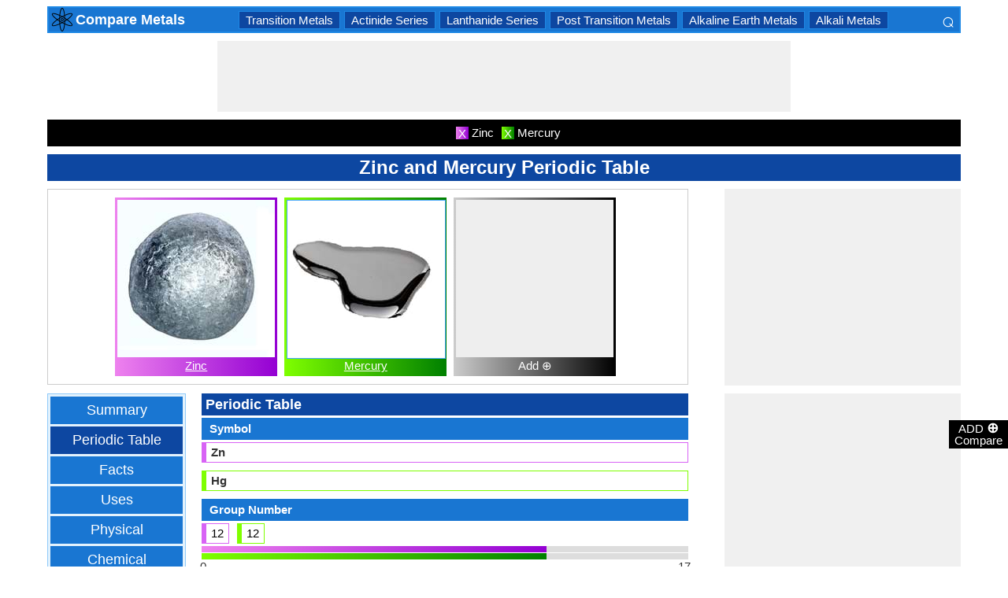

--- FILE ---
content_type: text/html; charset=utf-8
request_url: https://metals.comparenature.com/en/zinc-and-mercury-periodic-table/comparison-21-8-4
body_size: 22156
content:


<!DOCTYPE html>
<html id="HTMLSiteMaster" lang="en" xmlns="http://www.w3.org/1999/xhtml" itemscope="" itemtype="http://schema.org/WebPage" prefix="og: http://ogp.me/ns#">
<head id="Head1"><meta property="og:type" content="website" /><meta property="og:image:width" content="300" /><meta property="og:image:height" content="300" /><meta name="twitter:card" content="summary" /><meta name="twitter:site" content="@swapsshah" /><title>
	Zinc and Mercury Periodic Table
</title><meta charset="utf-8" /><meta name="viewport" content="width=device-width, initial-scale=1, maximum-scale=6" />
    
    <style>
        .ContentPage{position:relative;width:100%;max-width:1200px;margin:0 auto;padding:0;background-color:#fff}.container{position:relative;width:100%;max-width:1200px;margin:0 auto;padding:0 20px;box-sizing:border-box}.column,.columns{float:left;box-sizing:border-box}.row{margin-bottom:10px}.container .one.column,.container .one.columns{width:2.5%}.container .two.columns{width:9%}.container .three.columns{width:15.5%}.container .four.columns{width:22%}.container .five.columns{width:25.5%}.container .six.columns{width:35%}.container .seven.columns{width:41.5%}.container .eight.columns{width:48%}.container .nine.columns{width:51.5%}.container .ten.columns{width:61%}.container .eleven.columns{width:67.5%}.container .twelve.columns{width:74%}.container .thirteen.columns{width:80.5%}.container .fourteen.columns{width:87%}.container .fifteen.columns{width:93.5%}.container .sixteen.columns{width:100%}.container .one-third.column{width:300px}.container .two-thirds.column{width:-webkit-calc(100% - 4% - 300px);width:-moz-calc(100% - 4% - 300px);width:calc(100% - 4% - 300px)}.container .offset-by-one{padding-left:6.5%}.container .offset-by-two{padding-left:13%}.container .offset-by-three{padding-left:14.5%}.container .offset-by-four{padding-left:26%}.container .offset-by-five{padding-left:32.5%}.container .offset-by-six{padding-left:39%}.container .offset-by-seven{padding-left:45.5%}.container .offset-by-eight{padding-left:52%}.container .offset-by-nine{padding-left:58.5%}.container .offset-by-ten{padding-left:65%}.container .offset-by-eleven{padding-left:71.5%}.container .offset-by-twelve{padding-left:78%}.container .offset-by-thirteen{padding-left:84.5%}.container .offset-by-fourteen{padding-left:91%}.container .offset-by-fifteen{padding-left:97.5%}.one-third-Adjustable-left.column{float:left;margin-right:10px;width:300px}.one-third-Adjustable.column{width:-webkit-calc(100% - 10px - 10px - 300px - 300px);width:-moz-calc(100% - 10px - 10px - 300px - 300px);width:calc(100% - 10px - 10px - 300px - 300px);margin-left:0}.one-third-Adjustable-right.column{float:left;margin-left:10px;width:300px}@media only screen and (min-width:1200px){.column,.columns{margin-left:4%}.column:first-child,.columns:first-child{margin-left:0}.row{margin-bottom:10px}}@media only screen and (max-width:1200px){.column,.columns{margin-left:4%}.column:first-child,.columns:first-child{margin-left:0}.row{margin-bottom:10px}}@media only screen and (min-width:768px) and (max-width:959px){.column,.columns{margin-left:4%}.column:first-child,.columns:first-child{margin-left:0}.row{margin-bottom:10px}.one-third-Adjustable-left.column{float:none;width:100%;margin-bottom:10px;margin-right:0}.one-third-Adjustable.column{width:-webkit-calc(100% - 10px - 300px);width:-moz-calc(100% - 10px - 300px);width:calc(100% - 10px - 300px);margin-left:0}}@media only screen and (max-width:767px){.column,.columns{margin-left:0}.row{margin-bottom:10px}.container .one.column,.container .one.columns,.container .two.columns,.container .three.columns,.container .four.columns,.container .five.columns,.container .six.columns,.container .seven.columns,.container .eight.columns,.container .nine.columns,.container .ten.columns,.container .eleven.columns,.container .twelve.columns,.container .thirteen.columns,.container .fourteen.columns,.container .fifteen.columns,.container .sixteen.columns,.container .one-third.column,.container .two-thirds.column{width:100%;margin-bottom:7px}.container .offset-by-one,.container .offset-by-two,.container .offset-by-three,.container .offset-by-four,.container .offset-by-five,.container .offset-by-six,.container .offset-by-seven,.container .offset-by-eight,.container .offset-by-nine,.container .offset-by-ten,.container .offset-by-eleven,.container .offset-by-twelve,.container .offset-by-thirteen,.container .offset-by-fourteen,.container .offset-by-fifteen{padding-left:0}.one-third-Adjustable-left.column{float:none;width:100%;margin-bottom:10px;margin-right:0}.one-third-Adjustable.column{width:100%;margin-bottom:10px}.one-third-Adjustable-right.column{float:none;margin-bottom:10px;width:100%;margin-left:0}}@media only screen and (min-width:480px) and (max-width:767px){.column,.columns{margin-left:0}.row{margin-bottom:10px}.container .one.column,.container .one.columns,.container .two.columns,.container .three.columns,.container .four.columns,.container .five.columns,.container .six.columns,.container .seven.columns,.container .eight.columns,.container .nine.columns,.container .ten.columns,.container .eleven.columns,.container .twelve.columns,.container .thirteen.columns,.container .fourteen.columns,.container .fifteen.columns,.container .sixteen.columns,.container .one-third.column,.container .two-thirds.column{width:100%;margin-bottom:10px}}.container:after{content:"\20";display:block;height:0;clear:both;visibility:hidden}@media only screen (min-width:1200px){}
    </style>        

    
    <style>
        body{font-size:15px;line-height:15px;color:#333;font-family:Arial}h1,h2,h3,h4{padding:5px 0;margin:0;color:#fff;line-height:24px;background-color:#0d47a1;text-align:center}h1{font-size:24px}h2{font-size:21px}h3{font-size:18px}h4{font-size:15px}p{text-align:justify;line-height:18px;margin:3px 0;-ms-word-wrap:break-word;word-wrap:break-word}a{color:#0d47a1}a:hover{color:#1976d2}img{padding:0;margin:0}table{border-collapse:collapse}table tr,table td,table th{margin:0;padding:0;border:0}select option{background-color:#fff}.DropDown{width:100%;padding:3px;font-size:15px;line-height:1;height:27px;overflow:hidden;background:#fff;border:1px solid #42a5f5;z-index:100;font-weight:700}textarea,input{border:1px #42a5f5 solid}ul{font-size:15px;text-align:left;padding-left:25px;line-height:15px;margin:5px 0}ul li::before{margin-left:-25px;color:#42a5f5;font-size:25px;vertical-align:middle}.Scrl{list-style:none;white-space:nowrap;overflow-x:auto;overflow-y:hidden;padding:0}.Scrl::-webkit-scrollbar{background-color:#ddd}.Scrl::-webkit-scrollbar-track{border:1px solid #fff}.Scrl::-webkit-scrollbar-thumb{background-color:#64b5f6}.Scrl::-webkit-scrollbar-thumb:hover{background-color:#1976d2;border:1px solid #eee}.Scrl::-webkit-scrollbar{height:6px}.ResAdHH{max-width:728px;max-height:90px}.res-HH{width:728px;height:90px}.ResAdHR{max-width:728px;max-height:90px}.res-bottom{width:728px;height:90px}.ResAdRH,.res-AdRH300x100{width:300px;height:250px}.ResAdHH,.ResAdHR,.ResAdRH{margin:0 auto;text-align:center;background-color:#f0f0f0;clear:both}.ResAdVR600{width:300px;height:600px;margin:0 auto;text-align:center;background-color:#f0f0f0;clear:both;position:relative}.res-VR600{width:300px;height:600px}.header{border:2px solid #1e88e5;overflow:hidden;background-color:#1976d2;justify-content:space-between}.LogoImg{height:30px;width:30px;margin:0 2px}.WN{color:#fff;text-decoration:none;font-size:18px;font-weight:700;display:inline-flex;line-height:30px;white-space:nowrap}.WN:hover{color:#fff}.Flip{transform:scaleX(-1);font-size:27px;margin-right:6px;color:#fff}.SearchDiv{background-color:#1976d2;float:right;padding:3px}.HeaderList{margin-right:10px;margin-left:10px}.footer{border-top:5px solid #8a8181;border-bottom:5px solid #bdbcbc;background:#fff}ul.FooterMenu{margin:0 auto;padding:5px 0;text-align:center;border-top:5px solid #bdbcbc}ul.FooterMenu li{display:inline-table;padding:3px 0}ul.FooterMenu li::before{content:none;margin-left:0;color:#444;font-size:15px}ul.FooterMenu li a{font-size:13px;color:#444;font-weight:700;padding:3px}ul.FooterMenu li a:hover{color:#1976d2}.bgHL{background-color:#ddd}.W100{width:100%}.M3{margin:3px}.MT5{margin-top:5px}.MR5{margin-right:5px}.MR10{margin-right:10px}.MB5{margin-bottom:5px}.MB10{margin-bottom:10px}.PT5{padding-top:5px}.fnt15{font-size:15px!important}.fnt18{font-size:18px!important}.fnt21{font-size:21px!important}.fr{float:right}.fl{float:left}.displayNone{display:none!important}.displayBlock{display:block!important}.InlineBlock{display:inline-block}.InlineDisplay{display:inline}.displayFlexEvenly{display:flex;justify-content:space-evenly}.displayFlex{display:flex;justify-content:center}.displayFlexAlignCenter{display:flex;align-items:center}.txtCenter{text-align:center}.txtCenter input[type="checkbox"]{width:15px;height:15px;vertical-align:middle}.txtLeft{text-align:left}.Pointer{cursor:pointer}.clear{clear:both}.bgW{background-color:#fff}.box{border:1px solid #ccc;text-align:center;padding:10px}.BoldLink{color:#0d47a1;font-weight:700}.Button{border:1px solid #1976d2;background-color:#0d47a1;text-align:center;font-weight:700;color:#fff;padding:0 20px}.Button:hover{background-color:#1976d2}.contentSection,.morelk,.LinkRowleft,.oneProduct10,.FMPProduct10,.FSPProduct10,#baseProduct10{float:left}ul.SuMn{list-style:none;margin:0 auto;padding:0;text-align:center}ul.SuMn li{display:inline-block;float:none;padding:3px 8px;margin:3px 0;border:1px solid #1e88e5;background-color:#1976d2;margin-right:1px}ul.SuMn li::before{content:none;margin-left:0;color:#fff;font-size:15px}ul.SuMn li:hover{background:#1976d2}ul.SuMn li.selectedli{background:#1976d2}ul.SuMn li a{font-size:15px;color:#fff;text-decoration:none}ul.SuMn li span{font-size:15px;color:#fff;text-decoration:none;font-weight:700}ul.SuMn li.PrevNext{background:#1976d2}.TabBG li{background-color:#0d47a1!important}.FMPProduct10,.FSPProduct10,#baseProduct10{width:100%}.imgProduct10{display:none;height:25px;border:1px solid #42a5f5;width:13%;float:right}.oneProduct10{position:absolute;max-height:242px;overflow-y:auto;overflow-x:hidden;max-width:269px;font-size:14px;line-height:1;z-index:100;background:#fff;color:#000;padding-left:5px;margin-top:27px;cursor:pointer}.OvGridParent{display:flex}.OVGrid{width:100%;max-width:100%;margin-left:20px;display:inline-block}.OVGrid h2,.OVGrid h3,.OVGrid h4{background-color:#e3f2fd;line-height:18px;margin:0 0 3px 0;color:#333;text-align:left}.OVGrid h2{padding:5px 5px;background:#0d47a1;color:#fff;font-size:18px}.OVGrid h3{padding:5px 10px;background:#1976d2;color:#fff;font-size:15px}.OVGrid h4{padding:5px 15px}.OVGrid a{float:right;padding-top:7px}.ProductNamesParent{position:sticky;top:0;z-index:500}.ProductNames{background-color:#000;color:#fff;font-size:15px;line-height:24px;width:inherit;margin:0 auto;text-align:center;padding:5px 0}.ContentCenter{display:flex!important;justify-content:center!important;align-items:center!important}.ChartLinksContainer{background-color:#fce4ec;line-height:26px;border:1px solid #e1e1e1;padding:0 6px;color:#880e4f!important}.ImagesContainer{background:linear-gradient(to right,#ee82ee,#9400d3);padding:3px;display:inline-block;margin-right:5px;margin-bottom:5px}.AddButtonImageContainer{background:linear-gradient(to right,#ccc,#000);color:#fff;padding:3px;cursor:pointer;margin-top:5px}.AddImageButton{line-height:20px}.AddImageBigButton{height:150px;width:150px;background-color:#eee}.chartCanvas{width:500px;border:1px solid #dce8ed}.canvasBorder{border:1px solid #ccc}.visualizationContainer{margin:10px 10px 0 10px}.DownloadIcon{width:30px;height:30px;margin-bottom:-10px}.btnDownload{padding:6px;cursor:pointer;text-align:center;margin:0 2%}.btnCollection{margin:20px 10px 15px 10px}.btnPNG{background-color:#d32f2f;border:solid 1px #b71c1c;color:#fff}.btnJPG{background-color:#7b1fa2;border:solid 1px #4a148c;color:#fff}.btnSVG{background-color:#2e7d32;border:1px solid #1b5e20;color:#fff}.currentDownloadSize{font-weight:bold;border:8px solid #ff9800;padding:5px;margin:0 20px 10px 20px!important}.downloadSize{line-height:24px;padding:5px;margin-bottom:7px;cursor:pointer;margin:0 28px 10px 28px}.SmallTip{width:40px;border:2px solid #ff9800}.Sharediv{line-height:40px;background-color:#424242;color:#fff;font-size:15px}.modal{position:fixed;z-index:500;left:0;top:0;width:100%;height:100%;background-color:rgba(0,0,0,.4)}.modalContent{margin:0 auto;padding:6px;position:relative;background-color:#fafafa;width:fit-content;top:25%}.DownloadModelContent{width:275px;background-color:#fff}.aspectRatioContainer{text-align:left;padding:0}.InputContentTitle{font-size:21px;color:#212121;border-bottom:1px solid #ff9800}.aspectRatioLabel{margin-right:5px;font-weight:normal;font-size:18px}.aspectRatioDropdown{font-size:18px;margin-bottom:10px;width:100%!important}.dropDown{padding:5px;border:1px solid #ff9800;background-color:#fff!important}.sidenav{height:100%;width:0;position:fixed;z-index:2147483647!important;top:30px;right:0;background-color:#555;overflow-x:hidden;transition:.5s;padding-top:80px}.sidenav span{padding-left:5px;text-decoration:none;font-size:15px;transition:.3s}.sidenav .closebtn{position:absolute;top:4px;right:1px;font-size:36px;margin-left:50px;text-decoration:none;cursor:pointer;color:#fff}.oneProductSearch{position:absolute;max-height:242px;overflow-y:auto;overflow-x:hidden;width:228px;background:#fff;padding-left:5px;cursor:pointer}.AddtoCompareFixed{position:fixed;bottom:150px;right:0;z-index:300;text-align:center}.fadingTransition{visibility:hidden}.AddtoCompareFixedInner{padding:3px;background-color:#000;color:#fff;cursor:pointer;width:69px;margin:5px 0 0 0}.MoveTopBtn{border:1px solid #1976d2;background-color:#1976d2;width:100%}.GreyBG{background-color:#ddd}.Product1{background:linear-gradient(to right,#ee82ee,#9400d3)}.Product1Dark{background-color:#753783}.Product2{background:linear-gradient(to right,#7fff00,#008000)}.Product2Dark{background-color:#59b201}.Product3{background:linear-gradient(to right,#f00,#8b0000)}.Product3Dark{background-color:#be1bbe}.Product4{background:linear-gradient(to right,#ffa500,#ff4500)}.Product4Dark{background-color:#d36c46}.Product5{background:linear-gradient(to right,#add8e6,#00008b)}.Product5Dark{background-color:#00008b}.Product6{background-color:#2196f3}.Product6Dark{background-color:#1976d2}.BorderProduct1{border-color:#ee82ee}.BorderProduct2{border-color:#7fff00}.BorderProduct3{border-color:#f00}.BorderProduct4{border-color:#ff7f50}.BorderProduct5{border-color:#00008b}.bar{height:6px;margin:0}.ProdNameDate{width:60px;height:40px;white-space:normal;padding-left:3px;cursor:pointer;line-height:20px;font-size:15px}.ProductCircle{width:16px;height:16px;display:inline-block;margin-left:10px;vertical-align:text-bottom}.RemoveCloseX{text-align:center;vertical-align:middle;line-height:17px;cursor:pointer}.SVList{margin-bottom:10px;border:1px solid;line-height:18px}.SpecValueNumber{line-height:18px;color:#000;border:1px solid;font-size:15px;display:inline-block;margin-right:10px;position:relative;margin-bottom:3px}.SpecValueYesNo{font-size:21px;line-height:18px;color:#000;padding-top:2px;font-weight:bolder;border:1px solid;display:inline-block;margin-bottom:10px;margin-right:5px}.SpecValTextB15{margin-top:0;line-height:18px;border:1px solid;margin-bottom:10px}.SpecValueInner{margin-bottom:10px;border:1px solid;font-size:15px;font-weight:bold;margin-top:0;line-height:18px}.fontNormal{font-weight:normal!important}.morelk{text-align:right;font-weight:700;margin-top:5px}.contentSection{padding:5px 0;text-align:center}.contentSection a{vertical-align:top}.contentSection,.morelk,.imgActual{width:100%}.imgHyperlink{font-size:15px;line-height:18px;font-weight:700;margin:-5px 0 5px;background-color:#fff}.imgActual{background-color:#fff;border:1px solid #42a5f5;height:100%}.imgTwoColumn{width:47%}.Width90to45p{width:90px}.FourthLink{display:inline-block}.LinkRowleft{font-size:15px;line-height:24px;vertical-align:top;padding:0 7px}.LinkRowRight{width:45px}.row-default{background-color:#fff}.row-alternate{background-color:#e3f2fd}.txtContent{background:url(/images/Search.png) left center no-repeat;padding-left:25px;background-color:#fff;font-weight:700}.setHover:hover{font-weight:700}.searchImage{height:30px;width:30px;border:1px solid #42a5f5}.outerSearchDiv{height:32px;margin:1px 0}.info{margin:-20px 8px 0 8px;text-align:left;max-width:65%;display:inline-block;vertical-align:middle;max-height:28px;overflow:hidden}.seacrchBackround{background-color:#bbdefb}.BorderProduct1{border-color:#ee82ee}.ProdNamePanel{white-space:normal;padding-left:10px;cursor:pointer;font-size:16px;font-weight:bold}.ProductImage{padding:3px;display:inline-block;margin-right:5px}.PIImage{width:200px;height:200px;background-color:#eee}.PIOverviewImage{height:200px;background-color:#eee}.PIOverviewImage img{height:200px;width:200px}.PIName{padding:3px 0}.PIName a{color:#fff}.MenuItems{position:sticky;top:0;z-index:200;height:100%;padding-bottom:10px}.MenuItemsTop{top:35px!important}.MenuContainer{background-color:#e3f2fd;overflow:hidden;border:1px solid #90caf9;width:174px}.Menu{margin:0 auto;text-align:center}.Menu li{padding:5px 10px;margin:3px 3px;background:#1976d2}.Menu li:hover{background-color:#0d47a1}.Menu li a{font-size:18px;color:#fff;text-decoration:none;display:inline-block;padding:5px 10px}.Menu .SelectedMenu{background-color:#0d47a1}.H29F{height:29px}.allSb{border:1px solid #42a5f5;color:#42a5f5;font-size:22px;text-align:center;line-height:28px;cursor:pointer}.plCssOv{height:134px!important}.plCssCm{height:142px!important}.Ltx1{float:left;width:92%}.Mtx1{font-size:13px;margin:0 7px 0 5px;float:right;width:6%}.opso{width:105px;display:inline-block;margin:0 5px;border:1px solid #42a5f5;text-decoration:none;cursor:pointer;white-space:normal}.opso img{width:100px;height:100px}.oils{color:#fff;height:32px;word-wrap:break-word;background-color:#1976d2;font-weight:700;white-space:normal}.CPS{width:245px;display:inline-block;text-decoration:none;margin:0 5px}.isc{border:1px solid #42a5f5;width:45%;height:45%}.OPS{width:110px;display:inline-block;border:1px solid #42a5f5;cursor:pointer;white-space:normal;text-decoration:none;margin:0 5px}.Protrait{display:none}.OuterProgressBar{height:8px;background-color:#ddd;position:relative;width:100%;margin-bottom:1px}.InnerProgressBar{height:100%}.InnerProgressBarRange{height:100%;display:flex}.InnerMostProgressBarRange{height:100%;display:inline-block}.ProgressMarkers{width:100%;position:relative;margin-bottom:14px;margin-top:16px;background:url('/images/BarImage.png') no-repeat;background-size:100% 100%;height:10px;cursor:pointer}.ThumbPointer{position:absolute;transform:translate(-35%,25%);cursor:pointer;font-size:18px}.MinR{margin-left:-2px;float:left}.MaxR{margin-right:-3px;float:right}.BarProduct1{border-color:#d863f5;border-left:6px solid #d863f5;padding:3px 6px}.BarProduct2{border-color:#7fff00;border-left:6px solid #7fff00;padding:3px 6px}.BarProduct3{border-color:#f00;border-left:6px solid #f00;padding:3px 6px}.BarProduct4{border-color:#ff7f50;border-left:6px solid #ff7f50;padding:3px 6px}.BarProduct5{border-color:#00008b;border-left:6px solid #00008b;padding:3px 6px}.BackVoilet{background:linear-gradient(to right,#ee82ee,#9400d3)}.BackMagenta{background:linear-gradient(to right,#f00,#8b0000)}.BackGreen{background:linear-gradient(to right,#7fff00,#008000)}.BackOrange{background:linear-gradient(to right,#ffa500,#ff4500)}.BackGrey{background:linear-gradient(to right,#ccc,#000);color:#fff}.close{font-family:Arial;cursor:pointer;color:#fff;float:right;font-weight:bold;margin-right:5px;font-size:21px}.PopupHeading{line-height:27px;color:#fff;text-align:center;font-size:21px;font-weight:bold;padding:3px 0;border:1px solid #2196f3;background-color:#0d47a1}.btnPopUP{cursor:pointer;border:1px solid #1976d2;text-align:center;padding:5px 20px;font-weight:700;display:inline-block;background-color:#1976d2;color:#fff}.btnAnchor{color:#fff;text-decoration:none}.btnAnchor:hover,.btnPopUP:hover{color:#fff;background-color:#0d47a1}.PopProductImage{text-align:center;width:fit-content;margin:5px auto;border:2px solid #bbdefb}.GreenTickCross{color:#32cd32}.GreyTickCross{color:#ddd}.RedTickCross{color:#dc143c}.NavyTickCross{color:#303f9f}.DarkGreyTick{color:#555}.DarkGreyCross{color:#555}@media only screen and (max-width:1200px){.oneProduct10{width:256px;float:left;margin-left:-107px}.PIOverviewImage{max-width:500px}}@media only screen and (min-width:768px) and (max-width:959px){.FourthLink{display:none}.MenuContainer{width:100%!important}.PIOverviewImage{max-width:320px}.OvGridParent{flex-direction:column}.OVGrid{margin-left:0}.Menu li{display:inline-block}.ResAdVR600,.res-VR600{width:300px;height:600px}.ResAdRH,.res-AdRH300x100{max-width:320px;max-height:250px}.Ltx1{width:91%}.Mtx1{width:7%}.opso{width:115px}.CPS{width:280px}.plCssCm{height:155px!important}}@media only screen and (max-width:767px){.imgHyperlink{font-size:15px}.Protrait{display:block}.Width90to45p{width:64px}.FourthLink{display:none}.MenuContainer{width:100%!important}.oneProduct1,.oneProduct2{width:159px}.oneProduct3 .info,.oneProduct4 .info{margin:-48px 0 0 35px}.searchImage{height:29px;width:29px}.oneProduct10 .outerSearchDiv .truncate{width:250px;white-space:nowrap;overflow:hidden;-ms-text-overflow:ellipsis;-o-text-overflow:ellipsis;text-overflow:ellipsis}.HeaderList{margin-right:5px;margin-left:5px}.oneProduct10{width:250px;margin-left:0;float:none}p a{line-height:24px}h1{font-size:21px}.DropDown{width:100%}ul.SuMn li{padding:0 5px}.HeaderList>ul.SuMn li{padding:3px 5px}.imgTwoColumn{width:46%}.box{border:0 solid #ccc;text-align:center;padding:0 5px}.clearwith10inMobile{width:100%;float:left;clear:both;padding:5px 0}.morelk{line-height:28px}.DownloadIcon{width:24px;height:24px;margin-right:5px;margin-bottom:-7px}.btnDownload{font-size:14px;padding:3px 5px}.btnCollection{margin-top:10px;margin-bottom:10px}.Menu li{display:inline-block}.Menu li a{padding:0}.PIOverviewImage{max-width:250px}.OvGridParent{flex-direction:column}.OVGrid{margin-left:0!important}.ProductNamesParent{top:-10px}.More{line-height:24px}.ResAdHH{max-width:320px;max-height:100px}.res-HH{width:320px;height:100px}.ResAdHR{max-width:300px;max-height:250px}.res-bottom{width:300px;height:250px}.ResAdRH,.res-AdRH300x100{max-width:300px;max-height:100px}.ResAdVR600,.res-VR600{width:300px;height:250px}.Ltx1{width:78%}.Mtx1{width:17%}.opso{width:110px}.CPS{width:220px}.plCssCm{height:130px!important}}@media only screen and (min-width:480px) and (max-width:767px){.Protrait{display:none}.Width90to45p{width:90px}.FourthLink{display:inline-block}.PIOverviewImage{max-width:400px}.oneProduct10{margin-left:0;float:none;width:458px}p a{line-height:24px}.DropDown{width:100%}.imgTwoColumn{width:46%}.productLink{width:395px}.ResAdHH{max-width:320px;max-height:100px}.res-HH{width:320px;height:100px}.ResAdHR{max-width:300px;max-height:250px}.res-bottom{width:300px;height:250px}.ResAdRH{max-width:320px;max-height:250px}.res-AdRH300x100{max-width:320px;max-height:100px}.ResAdVR600,.res-VR600{width:300px;height:250px}.Ltx1{width:85%}.Mtx1{width:12%}.opso{width:115px}.CPS{width:230px}}
    </style>        

    <!--Adsense Page Level Ads-->
    <script async src="//pagead2.googlesyndication.com/pagead/js/adsbygoogle.js"></script>
    <script>
        (adsbygoogle = window.adsbygoogle || []).push({
            google_ad_client: "ca-pub-4783744004312893",
            enable_page_level_ads: true
        });
    </script>
    
    <link rel="amphtml" href="https://metals.comparenature.com/en/zinc-and-mercury-periodic-table/comparison-21-8-4/amp" />
<meta itemprop="name" content="Zinc and Mercury Periodic Table" /><meta itemprop="description" content="Comparison of Zinc and Mercury periodic table explains their periodic table facts" /><meta itemprop="image" content="https://metals.comparenature.com/PImg/Zinc21Med_300.jpg" /><meta property="og:title" content="Zinc and Mercury Periodic Table" /><meta property="og:description" content="Comparison of Zinc and Mercury periodic table explains their periodic table facts" /><meta property="og:url" content="metals.comparenature.com/en/zinc-and-mercury-periodic-table/comparison-21-8-4" /><meta property="og:image" content="https://metals.comparenature.com/PImg/Zinc21Med_300.jpg" /><meta name="twitter:title" content="Zinc and Mercury Periodic Table" /><meta name="twitter:description" content="Comparison of Zinc and Mercury periodic table explains their periodic table facts" /><meta name="twitter:image" content="https://metals.comparenature.com/PImg/Zinc21Med_300.jpg" /><meta itemprop="name" content="Zinc and Mercury Periodic Table" /><meta itemprop="description" content="Comparison of Zinc and Mercury periodic table explains their periodic table facts" /><meta itemprop="image" content="https://metals.comparenature.com/PImg/Zinc21Med_300.jpg" /><meta property="og:title" content="Zinc and Mercury Periodic Table" /><meta property="og:description" content="Comparison of Zinc and Mercury periodic table explains their periodic table facts" /><meta property="og:url" content="metals.comparenature.com/en/zinc-and-mercury-periodic-table/comparison-21-8-4" /><meta property="og:image" content="https://metals.comparenature.com/PImg/Zinc21Med_300.jpg" /><meta name="twitter:title" content="Zinc and Mercury Periodic Table" /><meta name="twitter:description" content="Comparison of Zinc and Mercury periodic table explains their periodic table facts" /><meta name="twitter:image" content="https://metals.comparenature.com/PImg/Zinc21Med_300.jpg" />
<!-- Google tag (gtag.js) -->
<script async src="https://www.googletagmanager.com/gtag/js?id=G-56RYXXP5MS"></script>
<script>
  window.dataLayer = window.dataLayer || [];
  function gtag(){dataLayer.push(arguments);}
  gtag('js', new Date());

  gtag('config', 'G-56RYXXP5MS');
</script>
<link rel="alternate" href="https://metals.comparenature.com/en/zinc-and-mercury-periodic-table/comparison-21-8-4" hreflang="en" /><link rel="alternate" href="https://metals.comparenature.com/es/zinc-y-mercurio-tabla-periodica/comparison-21-8-4" hreflang="es" /><link rel="alternate" href="https://metals.comparenature.com/pt/zinco-e-mercurio-tabela-periodica/comparison-21-8-4" hreflang="pt" /><link rel="alternate" href="https://metals.comparenature.com/ja/zinc-and-mercury-periodic-table/comparison-21-8-4" hreflang="ja" /><link rel="alternate" href="https://metals.comparenature.com/fr/zinc-et-mercure-tableau-periodique/comparison-21-8-4" hreflang="fr" /><link rel="alternate" href="https://metals.comparenature.com/de/zink-und-quecksilber-periodensystem/comparison-21-8-4" hreflang="de" /><link rel="alternate" href="https://metals.comparenature.com/it/zinco-e-mercurio-tavola-periodica/comparison-21-8-4" hreflang="it" /><link rel="alternate" href="https://metals.comparenature.com/ko/zinc-and-mercury-periodic-table/comparison-21-8-4" hreflang="ko" /><link rel="alternate" href="https://metals.comparenature.com/pl/cynk-i-rtec-tabela-okresowe/comparison-21-8-4" hreflang="pl" /><link rel="alternate" href="https://metals.comparenature.com/hi/zinc-and-mercury-periodic-table/comparison-21-8-4" hreflang="hi" /><link rel="alternate" href="https://metals.comparenature.com/mr/zinc-and-mercury-periodic-table/comparison-21-8-4" hreflang="mr" /><link rel="alternate" href="https://metals.comparenature.com/zh/zinc-and-mercury-periodic-table/comparison-21-8-4" hreflang="zh" /><link rel="alternate" href="https://metals.comparenature.com/nl/periodic-table-van-zink-en-kwik/comparison-21-8-4" hreflang="nl" /><link rel="alternate" href="https://metals.comparenature.com/tr/periyodik-tablo-cinko-ve-merkur/comparison-21-8-4" hreflang="tr" /><link rel="alternate" href="https://metals.comparenature.com/ro/tabelul-periodic-de-zinc-si-mercur/comparison-21-8-4" hreflang="ro" /><link rel="alternate" href="https://metals.comparenature.com/vi/bang-tuan-hoan-cac-kem-va-thuy-ngan/comparison-21-8-4" hreflang="vi" /><link rel="alternate" href="https://metals.comparenature.com/id/tabel-periodik-dari-seng-dan-air-raksa/comparison-21-8-4" hreflang="id" /><link rel="alternate" href="https://metals.comparenature.com/jv/tabel-periodik-saka-seng-lan-mercury/comparison-21-8-4" hreflang="jv" /><meta name="description" content="Comparison of Zinc and Mercury periodic table explains their periodic table facts" /><meta name="keywords" content="Zinc and Mercury Periodic Table, Symbol, Group Number, Period Number" /></head>
<body>
    <div id="fb-root"></div>
    <form method="post" action="./comparison-21-8-4" id="form1">
<div class="aspNetHidden">
<input type="hidden" name="__VIEWSTATE" id="__VIEWSTATE" value="y3AMzfl+2Z+vRMWNyvXfGZ01RpodmsX7Po31hfGDXEZIQyxNq8o5JUj4SN1XrBg+pZdeX9yuRyxEjbXLy6Z3Lymjr0HZcQ++SKp2ZFJ4ViM=" />
</div>

<div class="aspNetHidden">

	<input type="hidden" name="__VIEWSTATEGENERATOR" id="__VIEWSTATEGENERATOR" value="CB5E97E0" />
	<input type="hidden" name="__EVENTVALIDATION" id="__EVENTVALIDATION" value="6vFfbpliTw9FOYXWPIoMLTzINh/9C0sBWaFjAw4j5UhUVvJbknVItYdSixdjSxAMNgaIBhzuZNU1rXwuCiC6jwdYMAaskuVcXZqrPodgZw0FvAP22IlEmLUqRvn+4AX2ENAsZa5RMOHhXxRKYLfTrXR8WjGP/aDq0ZUjZdG/MfPl9PYfM9NNF9rfGB+E8aXvbUDI6IF/PIsujJHehuZLf4dfAPVcIRYBVIBlFMxbBhd8HNDdMcR8AASWHILfN4wp4O07/qtZaLHe62CyZs/cUg==" />
</div>
        <input type="hidden" name="ctl00$HDField1" id="HDField1" />

        <div id="mySidenav" class="sidenav">
            <span class="closebtn" onclick="closeNav()">&times;</span>
            <div id="SearchCmp" style="margin-left: 16px; margin-right: 16px;">
                

<div id="baseProduct6" class="Par">
    <div class="FMPProduct6">
        <div id="SubDuv1" class="FSPProduct6">
            <input name="ctl00$SearchProduct$Product6" type="text" id="Product6" class="txtContent W100 H29F" aria-label="Search Box" onkeyup="javascript:GetProductsList(this.id, event);" autocomplete="off" />
            <input type="hidden" name="ctl00$SearchProduct$HiddenProduct10" id="HiddenProduct10" />
        </div>
        <div class="GapProduct6"></div>
    </div>
    <div id="AddProdDD">
    </div>
</div>

<br />

<div id="SearchProduct_product1" class="Product1" style="height:50px;display:block;">
    <img src="https://metals.comparenature.com/PImg/Zinc21Normal_200.jpg" id="SearchProduct_Img1" height="50" width="50" class="BorderProduct1 fl" alt="Zinc" />
    <div id="SearchProduct_SPProduct1" class="ProdNamePanel fl" style="line-height:45px;">Zinc</div>
    <div id="SearchProduct_rem1" class="Pointer font21 Pointer fr" onclick="CompareNow(&quot;21&quot;);" title="Remove Zinc !">☒</div>
</div>

<br />

<div id="SearchProduct_product2" class="Product2" style="height:50px;display:block;">
    <img src="https://metals.comparenature.com/PImg/Mercury8Normal_200.jpg" id="SearchProduct_Img2" height="50" width="50" class="BorderProduct1 fl" alt="Mercury" />
    <div id="SearchProduct_SPProduct2" class="ProdNamePanel fl" style="line-height:45px;">Mercury</div>
    <div id="SearchProduct_rem2" class="Pointer font21 Pointer fr" onclick="CompareNow(&quot;8&quot;);" title="Remove Mercury !">☒</div>
</div>

<br />



<br />



<br />



            </div>
        </div>

        <div class="AddtoCompareFixed">
            <button onclick="topFunction(); return false;" class="Pointer AddtoCompareFixedInner fadingTransition MoveTopBtn" id="topBtn">Top</button>
            <div class="AddtoCompareFixedInner Pointer" onclick="openNav();">
                ADD <span style="font-weight: bold; font-size: 18px;">⊕</span><br />
                Compare
            </div>
        </div>

        <div class="ContentPage">
            <div class='container row pt12'>
                <div class='sixteen columns'>
                    <div class='displayFlexAlignCenter header' id="header">
                        <a href="https://metals.comparenature.com/" id="WebsiteUrl" class="WN">
                            <img src="https://metals.comparenature.com/PImg/InstanceImages/Logo.png" id="WebsiteLogo" class="LogoImg" alt="Compare All Metals! Image" title="Compare All Metals!" />
                            <span id="L_Name" title="Compare All Metals!">Compare Metals</span>
                        </a>

                        

<div class="Scrl HeaderList">
    <ul id="UC_CategoryMenu_CategoryContent" class="SuMn txtCenter W100 TabBG" onscroll="MaintainScrollPosition();">
        
                <li><a href='https://metals.comparenature.com/en/transition-metals/style-14' title='Transition Metals'>Transition Metals</a></li>
            
                <li><a href='https://metals.comparenature.com/en/actinide-series/style-17' title='Actinide Series'>Actinide Series</a></li>
            
                <li><a href='https://metals.comparenature.com/en/lanthanide-series/style-16' title='Lanthanide Series'>Lanthanide Series</a></li>
            
                <li><a href='https://metals.comparenature.com/en/post-transition-metals/style-18' title='Post Transition Metals'>Post Transition Metals</a></li>
            
                <li><a href='https://metals.comparenature.com/en/alkaline-earth-metals/style-15' title='Alkaline Earth Metals'>Alkaline Earth Metals</a></li>
            
                <li><a href='https://metals.comparenature.com/en/alkali-metals/style-13' title='Alkali Metals'>Alkali Metals</a></li>
            
    </ul>
</div>

                        <span class="Pointer Flip" onclick="ShowSearchBox();">⌕</span>
                    </div>
                    <div id="SearchDiv" class="displayNone SearchDiv">
                        

<div id="baseProduct10">
    <div class="FMPProduct10">
        <div id="SubDuv1" class="FSPProduct10 BRNone">
            <input name="ctl00$SearchBox_ProductCommon$Product10" type="text" id="Product10" class="txtContent H29F" onkeyup="javascript:callMe(this.id,event);" autocomplete="off" placeholder="Search Metals" />
            <input type="hidden" name="ctl00$SearchBox_ProductCommon$HiddenProduct10" id="HiddenProduct10" />
        </div>
        <div class="GapProduct10"></div>
        <div onmouseup="javascript:retriveInitialList(this.id,0);" id="imgProduct10" class="imgProduct10 allSb fl">▼</div>
    </div>
    <div id="divProduct10" class="oneProduct10">
    </div>
</div>

                    </div>
                </div>
            </div>

            <div class='container row'>
                <div class="sixteen columns">
                    <div class="ResAdHH">
                        <script async="async" src="//pagead2.googlesyndication.com/pagead/js/adsbygoogle.js"
                            crossorigin="anonymous"></script>
                        <ins class="adsbygoogle res-HH InlineBlock" data-ad-client="ca-pub-4783744004312893" data-ad-slot="8567950570"></ins>
                        <script>(adsbygoogle = window.adsbygoogle || []).push({});</script>
                    </div>
                </div>
            </div>
        </div>

        
    <input type="hidden" name="ctl00$MC$CPage" id="MC_CPage" value="21|8" />

    <input type="hidden" name="ctl00$MC$ProductIds" id="ProductIds" value="21|8" />
    <input type="hidden" name="ctl00$MC$PrimaryId" id="PrimaryId" value="4" />

    <div class="ContentPage">
        <div class="container ProductNamesParent row">
            <div id="MC_prodNamesColorPanel" class="ProductNames Scrl"><span><div class="ProductCircle Product1">
        <div id="21" title="Remove Zinc !" onclick='CompareNow(this.id);' class="RemoveCloseX">X</div>
</div>
                    Zinc<div class="ProductCircle Product2">
        <div id="8" title="Remove Mercury !" onclick='CompareNow(this.id);' class="RemoveCloseX">X</div>
</div>
                    Mercury</span></div>
        </div>
        <div class="container row">
            <div class="sixteen columns">
                <div class="txtCenter">
                    <span id="MC_COMPARE_H1_txt"><h1>Zinc and Mercury Periodic Table</h1></span>
 

                </div>
            </div>
        </div>

        

        <div id="MC_DefaultContainer" class="container row Mt10">
            <div class="two-thirds column box">
                

<div class="Scrl">
    <div id="MC_CPR_ProductSection1" class="ProductImage Product1">
        <div class="PIImage">
            <img id="MC_CPR_Img1" src="https://metals.comparenature.com/PImg/Zinc21Normal_200.jpg" alt="Zinc Metal" style="height:200px;width:200px;" />
        </div>
        <div class="PIName">
            <a id="MC_CPR_HL_P1" title="Zinc" href="https://metals.comparenature.com/en/zinc-periodic-table/model-21-4">Zinc</a>
        </div>
    </div>
    <div id="MC_CPR_ProductSection2" class="ProductImage Product2">
        <div class="PIImage">
            <img id="MC_CPR_Img2" class="imgActual" src="https://metals.comparenature.com/PImg/Mercury8Normal_200.jpg" alt="Mercury Metal" style="height:200px;width:200px;" />
        </div>
        <div class="PIName">
            <a id="MC_CPR_HL_P2" title="Mercury" href="https://metals.comparenature.com/en/mercury-periodic-table/model-8-4">Mercury</a>
        </div>
    </div>
    
    
    
    <div id="MC_CPR_AddToCompareSection" class="ProductImage BackGrey Pointer" onclick="openNav();">
        <div class="PIImage">
        </div>
        <div class="PIName">
            <div title="Add To Compare" class="Pointer">Add ⊕ </div>
        </div>
    </div>
</div>

            </div>

            <div class="one-third column">
                <div class="ResAdRH">
                    <script async="async" src="//pagead2.googlesyndication.com/pagead/js/adsbygoogle.js"
                        crossorigin="anonymous"></script>
                    <ins class="adsbygoogle res-AdRH300x100 InlineBlock" data-ad-client="ca-pub-4783744004312893" data-ad-slot="8567950570"></ins>
                    <script>(adsbygoogle = window.adsbygoogle || []).push({});</script>
                </div>
            </div>
        </div>

        <div class="container row">
            <div class="two-thirds column">
                <div class="OvGridParent">
                    <div class="MenuItems MenuItemsTop">
                        

<div class="MenuContainer">
    <ul class="Menu Scrl">
        
                <li class='li'>
                    <a href='../../en/zinc-vs-mercury/comparison-21-8-0' title='Compare Zinc vs Mercury'>Summary</a>
                </li>
            
                <li class='SelectedMenu'>
                    <a href='../../en/zinc-and-mercury-periodic-table/comparison-21-8-4' title='Zinc and Mercury In Periodic Table'>Periodic Table</a>
                </li>
            
                <li class='li'>
                    <a href='../../en/facts-about-zinc-and-mercury/comparison-21-8-8' title='Facts About Zinc and Mercury'>Facts</a>
                </li>
            
                <li class='li'>
                    <a href='../../en/uses-of-zinc-and-mercury/comparison-21-8-9' title='Uses of Zinc and Mercury'>Uses</a>
                </li>
            
                <li class='li'>
                    <a href='../../en/physical-properties-of-zinc-and-mercury/comparison-21-8-1' title='Physical Properties of Zinc and Mercury'>Physical</a>
                </li>
            
                <li class='li'>
                    <a href='../../en/chemical-properties-of-zinc-and-mercury/comparison-21-8-2' title='Chemical Properties of Zinc and Mercury'>Chemical</a>
                </li>
            
                <li class='li'>
                    <a href='../../en/atomic-structure-of-zinc-and-mercury/comparison-21-8-5' title='Atomic Structure of Zinc and Mercury'>Atomic</a>
                </li>
            
                <li class='li'>
                    <a href='../../en/mechanical-properties-of-zinc-and-mercury/comparison-21-8-3' title='Mechanical Properties of Zinc and Mercury'>Mechanical</a>
                </li>
            
                <li class='li'>
                    <a href='../../en/magnetic-properties-of-zinc-and-mercury/comparison-21-8-6' title='Magnetic Properties of Zinc and Mercury'>Magnetic</a>
                </li>
            
                <li class='li'>
                    <a href='../../en/thermal-properties-of-zinc-and-mercury/comparison-21-8-7' title='Thermal Properties of Zinc and Mercury'>Thermal</a>
                </li>
            
                <li class='li'>
                    <a href='../../en/zinc-mercury-comparison/comparison-21-8-999' title='Zinc Mercury comparison'>All</a>
                </li>
            
    </ul>
</div>

                    </div>
                    <div id="dataRegion" class="OVGrid"><h2>Periodic Table</h2><h3>Symbol</h3><div class="SpecValueInner BarProduct1">
    Zn
</div><div class="SpecValueInner BarProduct2">
    Hg
</div><h3>Group Number</h3><span class='SpecValueNumber BarProduct1'>12</span><span class='SpecValueNumber BarProduct2'>12</span>
<div class='OuterProgressBar'><div class='InnerProgressBar Product1' style='width:71%;'></div></div><div class='OuterProgressBar'><div class='InnerProgressBar Product2' style='width:71%;'></div></div>
<span class="MinR">0</span>
<span class="MaxR">17</span>
<div class="ProgressMarkers" onclick="ImgScaleClick(event, this, 4, '21|8', 1, 2, 5, 2)">
    <span class="ThumbPointer" style="left:0%">👆🏻</span>
</div><h3>Period Number</h3><span class='SpecValueNumber BarProduct1'>4</span><span class='SpecValueNumber BarProduct2'>6</span>
<div class='OuterProgressBar'><div class='InnerProgressBar Product1' style='width:57%;'></div></div><div class='OuterProgressBar'><div class='InnerProgressBar Product2' style='width:86%;'></div></div>
<span class="MinR">2</span>
<span class="MaxR">7</span>
<div class="ProgressMarkers" onclick="ImgScaleClick(event, this, 4, '21|8', 1, 2, 6, 2)">
    <span class="ThumbPointer" style="left:25%">👆🏻</span>
</div><h3>Block</h3><div class="SpecValueInner BarProduct1">
    d block
</div><div class="SpecValueInner BarProduct2">
    d block
</div><h3>Element Family</h3><div class="SpecValueInner BarProduct1">
    Transition Metal
</div><div class="SpecValueInner BarProduct2">
    Transition Metal
</div><h3>CAS Number</h3><span class='SpecValueNumber BarProduct1'>7440666</span><span class='SpecValueNumber BarProduct2'>7439976</span>
<div class='OuterProgressBar'><div class='InnerProgressBar Product1' style='width:14%;'></div></div><div class='OuterProgressBar'><div class='InnerProgressBar Product2' style='width:14%;'></div></div>
<span class="MinR">7429905</span>
<span class="MaxR">54386242</span>
<div class="ProgressMarkers" onclick="ImgScaleClick(event, this, 4, '21|8', 1, 2, 58, 2)">
    <span class="ThumbPointer" style="left:75%">👆🏻</span>
</div><h3>Space Group Name</h3><div class="SpecValueInner BarProduct1">
    P63/mmc
</div><div class="SpecValueInner BarProduct2">
    R_ 3m
</div><h3>Space Group Number</h3><span class='SpecValueNumber BarProduct1'>194.00</span><span class='SpecValueNumber BarProduct2'>166.00</span>
<div class='OuterProgressBar'><div class='InnerProgressBar Product1' style='width:70%;'></div></div><div class='OuterProgressBar'><div class='InnerProgressBar Product2' style='width:60%;'></div></div>
<span class="MinR">11</span>
<span class="MaxR">276</span>
<div class="ProgressMarkers" onclick="ImgScaleClick(event, this, 4, '21|8', 1, 2, 60, 3)">
    <span class="ThumbPointer" style="left:0%">👆🏻</span>
</div></div>
                </div>
            </div>
            <div class="one-third column">
                <div class="ResAdVR600">
                    <script async="async" src="//pagead2.googlesyndication.com/pagead/js/adsbygoogle.js"
                        crossorigin="anonymous"></script>
                    <!-- CMP_Responsive_SIDE -->
                    <ins class="adsbygoogle res-VR600 InlineBlock"
                        data-ad-client="ca-pub-4783744004312893"
                        data-ad-slot="5941787239"></ins>
                    <script>
                        (adsbygoogle = window.adsbygoogle || []).push({});
                    </script>
                </div>
            </div>
        </div>
        <div id="end"></div>
        <div class="container row">
            
        </div>

        

        
        <div class="container row">
            <div class="sixteen columns box">
                <a href="https://metals.comparenature.com/en/compare-transition-metals/comparecategory-14" id="MC_ComparisionImage_HML" class="Pointer">
    <h2 id="MC_ComparisionImage_Par" class="W100 fl">
        <span id="MC_ComparisionImage_Header" class="Ltx1">Compare Transition Metals</span>
        <span id="MC_ComparisionImage_TopMore" class="Mtx1">» More</span>
    </h2>
</a>

<div id="MC_ComparisionImage_ComparisonContents" class="Scrl contentSection" onscroll="ImageLazyLoader();">
    
            <a title="Compare Zinc vs Tungsten" class="CPS" href="../zinc-vs-tungsten/comparison-21-32-0"><img class="isc fl" data-echo="https://metals.comparenature.com/PImg/Zinc21Small_100.jpg" src="/images/load.jpg" alt="Zinc Metal" /><img class="isc fr" data-echo="https://metals.comparenature.com/PImg/Tungsten32Small_100.jpg" src="/images/load.jpg" alt="Tungsten Metal" />
                    <div class="W100 oils ContentCenter">Zinc vs Tungsten</div>
            </a>
        
            <a title="Compare Zinc vs Iridium" class="CPS" href="../zinc-vs-iridium/comparison-21-33-0"><img class="isc fl" data-echo="https://metals.comparenature.com/PImg/Zinc21Small_100.jpg" src="/images/load.jpg" alt="Zinc Metal" /><img class="isc fr" data-echo="https://metals.comparenature.com/PImg/Iridium33Small_100.jpg" src="/images/load.jpg" alt="Iridium Metal" />
                    <div class="W100 oils ContentCenter">Zinc vs Iridium</div>
            </a>
        
            <a title="Compare Zinc vs Molybdenum" class="CPS" href="../zinc-vs-molybdenum/comparison-21-34-0"><img class="isc fl" data-echo="https://metals.comparenature.com/PImg/Zinc21Small_100.jpg" src="/images/load.jpg" alt="Zinc Metal" /><img class="isc fr" data-echo="https://metals.comparenature.com/PImg/molybdenum34Small_100.jpg" src="/images/load.jpg" alt="Molybdenum Metal" />
                    <div class="W100 oils ContentCenter">Zinc vs Molybdenum</div>
            </a>
        
    <a id="MC_ComparisionImage_MoreImgLink" class="OPS" href="https://metals.comparenature.com/en/compare-transition-metals/comparecategory-14"><span id="MC_ComparisionImage_MoreImagelist" class="ContentCenter plCssCm">&#187; More Compare Transition Metals</span></a>
</div>

            </div>
        </div>
        
        
        
        
        
        <div class="container row">
            <div class="sixteen columns box">
                <a href="https://metals.comparenature.com/en/transition-metals/style-14" id="MC_OverviewImage_HML" class="Pointer">
    <h2 id="MC_OverviewImage_Par" class="W100 fl">
        <span id="MC_OverviewImage_Header" class="Ltx1">Transition Metals</span>
        <span id="MC_OverviewImage_TopMore" class="Mtx1">» More</span>
    </h2>
</a>

<div id="MC_OverviewImage_ImageContents" class="Scrl contentSection" onscroll="ImageLazyLoader();">
    
            <a id="MC_OverviewImage_OverviewImages_ImgLink_0" title="Nickel Metal" class="opso" href="https://metals.comparenature.com/en/what-is-nickel/model-22-0"><img data-echo="https://metals.comparenature.com/PImg/Nickel22Small_100.jpg" src="/images/load.jpg" alt="​&lt;%# Eval(&quot;AltText&quot;) %>" />
                    <div class="oils ContentCenter">Nickel</div>
            </a>
        
            <a id="MC_OverviewImage_OverviewImages_ImgLink_1" title="Chromium Metal" class="opso" href="https://metals.comparenature.com/en/what-is-chromium/model-29-0"><img data-echo="https://metals.comparenature.com/PImg/Chromium29Small_100.jpg" src="/images/load.jpg" alt="​&lt;%# Eval(&quot;AltText&quot;) %>" />
                    <div class="oils ContentCenter">Chromium</div>
            </a>
        
            <a id="MC_OverviewImage_OverviewImages_ImgLink_2" title="Cobalt Metal" class="opso" href="https://metals.comparenature.com/en/what-is-cobalt/model-30-0"><img data-echo="https://metals.comparenature.com/PImg/Cobalt30Small_100.jpg" src="/images/load.jpg" alt="​&lt;%# Eval(&quot;AltText&quot;) %>" />
                    <div class="oils ContentCenter">Cobalt</div>
            </a>
        
            <a id="MC_OverviewImage_OverviewImages_ImgLink_3" title="Manganese Metal" class="opso" href="https://metals.comparenature.com/en/what-is-manganese/model-31-0"><img data-echo="https://metals.comparenature.com/PImg/Manganese31Small_100.jpg" src="/images/load.jpg" alt="​&lt;%# Eval(&quot;AltText&quot;) %>" />
                    <div class="oils ContentCenter">Manganese</div>
            </a>
        
            <a id="MC_OverviewImage_OverviewImages_ImgLink_4" title="Tungsten Metal" class="opso" href="https://metals.comparenature.com/en/what-is-tungsten/model-32-0"><img data-echo="https://metals.comparenature.com/PImg/Tungsten32Small_100.jpg" src="/images/load.jpg" alt="​&lt;%# Eval(&quot;AltText&quot;) %>" />
                    <div class="oils ContentCenter">Tungsten</div>
            </a>
        
            <a id="MC_OverviewImage_OverviewImages_ImgLink_5" title="Iridium Metal" class="opso" href="https://metals.comparenature.com/en/what-is-iridium/model-33-0"><img data-echo="https://metals.comparenature.com/PImg/Iridium33Small_100.jpg" src="/images/load.jpg" alt="​&lt;%# Eval(&quot;AltText&quot;) %>" />
                    <div class="oils ContentCenter">Iridium</div>
            </a>
        
    <a id="MC_OverviewImage_MoreImgLink" class="opso" href="https://metals.comparenature.com/en/transition-metals/style-14"><span id="MC_OverviewImage_MoreImagelist" class="ContentCenter plCssOv">&#187; More Transition Metals</span></a>
</div>

            </div>
        </div>
        <div class='container row'>
            <div class="sixteen columns">
                <div class="ResAdHR">
                    <script async="async" src="//pagead2.googlesyndication.com/pagead/js/adsbygoogle.js"
                        crossorigin="anonymous"></script>
                    <ins class="adsbygoogle res-bottom InlineBlock" style="display: inline-block" data-ad-client="ca-pub-4783744004312893" data-ad-slot="6460661980"></ins>
                    <script>(adsbygoogle = window.adsbygoogle || []).push({});</script>
                </div>
            </div>
        </div>
        
        
        
        
        

        <div class="container row">
            <div class="eight columns box">
                <h2 id="MC_OverviewImageList_Title">Transition Metals</h2>

<div class="PT5">
    
            <div class="txtLeft displayFlexAlignCenter row-default">
                <a href='../../en/what-is-molybdenum/model-34-0' title="Molybdenum Metal" class="LinkRowRight">
                    <img src="/images/load.jpg" class="imgActual" data-echo='https://metals.comparenature.com/PImg/molybdenum34Thumbnail_50.jpg' alt='Molybdenum Metal' />
                </a>

                <div class="LinkRowleft">
                    <a href='../../en/what-is-molybdenum/model-34-0' title="Molybdenum Metal" class="BoldLink">
                        Molybdenum
                    </a>
                    <div>
                        <a href="../../en/molybdenum-periodic-table/model-34-4" title="Molybdenum In Periodic Table">
                            Periodic ...
                        </a>&nbsp;|&nbsp;
                           
                          <a href="../../en/facts-about-molybdenum/model-34-8" title="Facts About Molybdenum">
                              Facts
                          </a>&nbsp;|&nbsp;

                          <a href="../../en/uses-of-molybdenum/model-34-9" title="Uses of Molybdenum">
                              Uses
                          </a>
                        <span class="FourthLink">&nbsp;|&nbsp;
                          <a href="../../en/physical-properties-of-molybdenum/model-34-1" title="Physical Properties of Molybdenum">
                              Physical
                          </a>
                        </span>
                    </div>
                </div>
            </div>
        
            <div class="txtLeft displayFlexAlignCenter row-alternate">
                <a href='../../en/what-is-rhodium/model-35-0' title="Rhodium Metal" class="LinkRowRight">
                    <img src="/images/load.jpg" class="imgActual" data-echo='https://metals.comparenature.com/PImg/Rhodium35Thumbnail_50.jpg' alt='Rhodium Metal' />
                </a>

                <div class="LinkRowleft">
                    <a href='../../en/what-is-rhodium/model-35-0' title="Rhodium Metal" class="BoldLink">
                        Rhodium
                    </a>
                    <div>

                        <a href="../../en/rhodium-periodic-table/model-35-4" title="Rhodium In Periodic Table">
                            Periodic ...
                        </a>&nbsp;|&nbsp;

                      <a href="../../en/facts-about-rhodium/model-35-8" title="Facts About Rhodium">
                          Facts
                      </a>&nbsp;|&nbsp;

                      <a href="../../en/uses-of-rhodium/model-35-9" title="Uses of Rhodium">
                          Uses
                      </a>
                        <span class="FourthLink">&nbsp;|&nbsp;
                      <a href="../../en/physical-properties-of-rhodium/model-35-1" title="Physical Properties of Rhodium">
                          Physical
                      </a>
                        </span>
                    </div>
                </div>
            </div>
        
            <div class="txtLeft displayFlexAlignCenter row-default">
                <a href='../../en/what-is-cadmium/model-38-0' title="Cadmium Metal" class="LinkRowRight">
                    <img src="/images/load.jpg" class="imgActual" data-echo='https://metals.comparenature.com/PImg/Cadmium38Thumbnail_50.jpg' alt='Cadmium Metal' />
                </a>

                <div class="LinkRowleft">
                    <a href='../../en/what-is-cadmium/model-38-0' title="Cadmium Metal" class="BoldLink">
                        Cadmium
                    </a>
                    <div>
                        <a href="../../en/cadmium-periodic-table/model-38-4" title="Cadmium In Periodic Table">
                            Periodic ...
                        </a>&nbsp;|&nbsp;
                           
                          <a href="../../en/facts-about-cadmium/model-38-8" title="Facts About Cadmium">
                              Facts
                          </a>&nbsp;|&nbsp;

                          <a href="../../en/uses-of-cadmium/model-38-9" title="Uses of Cadmium">
                              Uses
                          </a>
                        <span class="FourthLink">&nbsp;|&nbsp;
                          <a href="../../en/physical-properties-of-cadmium/model-38-1" title="Physical Properties of Cadmium">
                              Physical
                          </a>
                        </span>
                    </div>
                </div>
            </div>
        
</div>
<a id="MC_OverviewImageList_HL_MoreLink" title="Transition Metals" class="morelk" href="https://metals.comparenature.com/en/transition-metals/style-14">» More</a>


            </div>
            <div class="eight columns box">
                <h2 id="MC_CompareImageList_Title">Compare Transition Metals</h2>
<div class="PT5">

    
            <div class="txtLeft displayFlexAlignCenter row-default">
                <a href='../../en/mercury-vs-chromium/comparison-8-29-0' title="Compare Mercury vs Chromium" class="Width90to45p">
                    <div class="imgTwoColumn fl">
                        <img src="/images/load.jpg" class="imgActual imgHW" data-echo='https://metals.comparenature.com/PImg/Mercury8Thumbnail_50.jpg' alt='Mercury Metal' />
                    </div>
                    <div class="imgTwoColumn fr">
                        <img src="/images/load.jpg" class="imgActual imgHW" data-echo='https://metals.comparenature.com/PImg/Chromium29Thumbnail_50.jpg' alt='Chromium Metal' />
                    </div>
                </a>
                <div class="LinkRowleft">
                    <a href='../../en/mercury-vs-chromium/comparison-8-29-0' title="Compare Mercury vs Chromium" class="BoldLink">Mercury vs Chromium</a>
                    <div>
                        <a href="../../en/mercury-and-chromium-periodic-table/comparison-8-29-4" title="Mercury and Chromium In Periodic Table">Periodic ...</a> &nbsp;|&nbsp;
                         <a href="../../en/facts-about-mercury-and-chromium/comparison-8-29-8" title="Facts About Mercury and Chromium">Facts</a> &nbsp;|&nbsp;
                         <a href="../../en/uses-of-mercury-and-chromium/comparison-8-29-9" title="Uses of Mercury and Chromium">Uses</a>
                        <span class="FourthLink">&nbsp;|&nbsp; <a href="../../en/physical-properties-of-mercury-and-chromium/comparison-8-29-1" title="Physical Properties of Mercury and Chromium">Physical</a>
                        </span>
                    </div>
                </div>
            </div>
        
            <div class="txtLeft displayFlexAlignCenter row-alternate">
                <a href='../../en/mercury-vs-cobalt/comparison-8-30-0' title="Compare Mercury vs Cobalt" class="Width90to45p">
                    <div class="imgTwoColumn fl">
                        <img src="/images/load.jpg" class="imgActual imgHW" data-echo='https://metals.comparenature.com/PImg/Mercury8Thumbnail_50.jpg' alt='Mercury Metal' />
                    </div>
                    <div class="imgTwoColumn fr">
                        <img src="/images/load.jpg" class="imgActual imgHW" data-echo='https://metals.comparenature.com/PImg/Cobalt30Thumbnail_50.jpg' alt='Cobalt Metal' />
                    </div>
                </a>
                <div class="LinkRowleft">
                    <a href='../../en/mercury-vs-cobalt/comparison-8-30-0' title="Compare Mercury vs Cobalt" class="BoldLink">Mercury vs Cobalt</a>
                    <div>
                        <a href="../../en/mercury-and-cobalt-periodic-table/comparison-8-30-4" title="Mercury and Cobalt In Periodic Table">Periodic ...</a> &nbsp;|&nbsp;
              <a href="../../en/facts-about-mercury-and-cobalt/comparison-8-30-8" title="Facts About Mercury and Cobalt">Facts</a> &nbsp;|&nbsp;
              <a href="../../en/uses-of-mercury-and-cobalt/comparison-8-30-9" title="Uses of Mercury and Cobalt">Uses</a>
                        <span class="FourthLink">&nbsp;|&nbsp; <a href="../../en/physical-properties-of-mercury-and-cobalt/comparison-8-30-1" title="Physical Properties of Mercury and Cobalt">Physical</a>
                        </span>
                    </div>
                </div>
            </div>
        
            <div class="txtLeft displayFlexAlignCenter row-default">
                <a href='../../en/mercury-vs-manganese/comparison-8-31-0' title="Compare Mercury vs Manganese" class="Width90to45p">
                    <div class="imgTwoColumn fl">
                        <img src="/images/load.jpg" class="imgActual imgHW" data-echo='https://metals.comparenature.com/PImg/Mercury8Thumbnail_50.jpg' alt='Mercury Metal' />
                    </div>
                    <div class="imgTwoColumn fr">
                        <img src="/images/load.jpg" class="imgActual imgHW" data-echo='https://metals.comparenature.com/PImg/Manganese31Thumbnail_50.jpg' alt='Manganese Metal' />
                    </div>
                </a>
                <div class="LinkRowleft">
                    <a href='../../en/mercury-vs-manganese/comparison-8-31-0' title="Compare Mercury vs Manganese" class="BoldLink">Mercury vs Manganese</a>
                    <div>
                        <a href="../../en/mercury-and-manganese-periodic-table/comparison-8-31-4" title="Mercury and Manganese In Periodic Table">Periodic ...</a> &nbsp;|&nbsp;
                         <a href="../../en/facts-about-mercury-and-manganese/comparison-8-31-8" title="Facts About Mercury and Manganese">Facts</a> &nbsp;|&nbsp;
                         <a href="../../en/uses-of-mercury-and-manganese/comparison-8-31-9" title="Uses of Mercury and Manganese">Uses</a>
                        <span class="FourthLink">&nbsp;|&nbsp; <a href="../../en/physical-properties-of-mercury-and-manganese/comparison-8-31-1" title="Physical Properties of Mercury and Manganese">Physical</a>
                        </span>
                    </div>
                </div>
            </div>
        
</div>
<a id="MC_CompareImageList_HL_MoreLink" title="Compare all Transition Metals" class="morelk" href="https://metals.comparenature.com/en/compare-transition-metals/comparecategory-14">» More</a>

            </div>
        </div>
    </div>

    
    <div id="PopupDiv" class=" modal displayNone">
    </div>


        <div class='clear'></div>
        <div class='container row'>
            <div class="sixteen columns">
                <div class="ResAdHR">
                    <script async="async" src="//pagead2.googlesyndication.com/pagead/js/adsbygoogle.js"
                        crossorigin="anonymous"></script>
                    <ins class="adsbygoogle res-bottom InlineBlock" data-ad-client="ca-pub-4783744004312893" data-ad-slot="5826237166"></ins>
                    <script>(adsbygoogle = window.adsbygoogle || []).push({});</script>
                </div>
            </div>
        </div>

        <div class='container'>
            <div class="sixteen columns footer">
                <ul id="UL_LangMenu" class="FooterMenu Scrl">
                    
                            <li><a href='https://metals.comparenature.com/es/zinc-y-mercurio-tabla-periodica/comparison-21-8-4' hreflang="es" rel="Alternate" title='Español' target="_self">Español</a></li>
                        
                            <li><a href='https://metals.comparenature.com/pt/zinco-e-mercurio-tabela-periodica/comparison-21-8-4' hreflang="pt" rel="Alternate" title='português' target="_self">português</a></li>
                        
                            <li><a href='https://metals.comparenature.com/ja/zinc-and-mercury-periodic-table/comparison-21-8-4' hreflang="ja" rel="Alternate" title='日本語' target="_self">日本語</a></li>
                        
                            <li><a href='https://metals.comparenature.com/fr/zinc-et-mercure-tableau-periodique/comparison-21-8-4' hreflang="fr" rel="Alternate" title='français' target="_self">français</a></li>
                        
                            <li><a href='https://metals.comparenature.com/de/zink-und-quecksilber-periodensystem/comparison-21-8-4' hreflang="de" rel="Alternate" title='Deutsche' target="_self">Deutsche</a></li>
                        
                            <li><a href='https://metals.comparenature.com/it/zinco-e-mercurio-tavola-periodica/comparison-21-8-4' hreflang="it" rel="Alternate" title='italiano' target="_self">italiano</a></li>
                        
                            <li><a href='https://metals.comparenature.com/ko/zinc-and-mercury-periodic-table/comparison-21-8-4' hreflang="ko" rel="Alternate" title='한국어' target="_self">한국어</a></li>
                        
                            <li><a href='https://metals.comparenature.com/pl/cynk-i-rtec-tabela-okresowe/comparison-21-8-4' hreflang="pl" rel="Alternate" title='Polskie' target="_self">Polskie</a></li>
                        
                            <li><a href='https://metals.comparenature.com/hi/zinc-and-mercury-periodic-table/comparison-21-8-4' hreflang="hi" rel="Alternate" title='हिंदी' target="_self">हिंदी</a></li>
                        
                            <li><a href='https://metals.comparenature.com/mr/zinc-and-mercury-periodic-table/comparison-21-8-4' hreflang="mr" rel="Alternate" title='मराठी' target="_self">मराठी</a></li>
                        
                            <li><a href='https://metals.comparenature.com/zh/zinc-and-mercury-periodic-table/comparison-21-8-4' hreflang="zh" rel="Alternate" title='中文' target="_self">中文</a></li>
                        
                            <li><a href='https://metals.comparenature.com/nl/periodic-table-van-zink-en-kwik/comparison-21-8-4' hreflang="nl" rel="Alternate" title='Dutch' target="_self">Dutch</a></li>
                        
                            <li><a href='https://metals.comparenature.com/tr/periyodik-tablo-cinko-ve-merkur/comparison-21-8-4' hreflang="tr" rel="Alternate" title='Türk' target="_self">Türk</a></li>
                        
                            <li><a href='https://metals.comparenature.com/ro/tabelul-periodic-de-zinc-si-mercur/comparison-21-8-4' hreflang="ro" rel="Alternate" title='Română' target="_self">Română</a></li>
                        
                            <li><a href='https://metals.comparenature.com/vi/bang-tuan-hoan-cac-kem-va-thuy-ngan/comparison-21-8-4' hreflang="vi" rel="Alternate" title='Tiếng Việt' target="_self">Tiếng Việt</a></li>
                        
                            <li><a href='https://metals.comparenature.com/id/tabel-periodik-dari-seng-dan-air-raksa/comparison-21-8-4' hreflang="id" rel="Alternate" title='bahasa Indonesia' target="_self">bahasa Indonesia</a></li>
                        
                            <li><a href='https://metals.comparenature.com/jv/tabel-periodik-saka-seng-lan-mercury/comparison-21-8-4' hreflang="jv" rel="Alternate" title='Jawa' target="_self">Jawa</a></li>
                        
                </ul>
                <div class="bgHL">
                    <ul id="Footer_links" class="FooterMenu">
                        <li><a href='https://metals.comparenature.com/' title='Home'>Home</a> | </li>
                        <li><a href='https://metals.comparenature.com/About.aspx' title='About'>About</a> | </li>
                        <li><a href='https://metals.comparenature.com/Contact.aspx' title='Contact'>Contact</a> | </li>
                        <li><a href='https://metals.comparenature.com/Disclaimer.aspx' title='Disclaimer'>Disclaimer</a> | </li>
                        <li><a href='https://metals.comparenature.com/Termsofuse.aspx' title='Terms of Use'>Terms of Use</a> | </li>
                        <li><a href='https://metals.comparenature.com/privacypolicy.aspx' title='Privacy Policy'>Privacy Policy</a></li>
                    </ul>
                    <p class="txtCenter">© 2015 - 2025 <a href='https://www.compareusvista.com/' title='Home'>www.compareusvista.com</a></p>
                    <p class="row"></p>
                    <p class="txtCenter">Developed & Maintained by <a href='https://www.softusvista.com/' title='Home'>softUsvista Inc</a>.</p>
                </div>
            </div>
        </div>
        <br />
        <br />
        <br />
    </form>

    <script type="text/javascript">
    
    (function (n, t) { typeof define == "function" && define.amd ? define(function () { return t(n) }) : typeof exports == "object" ? module.exports = t : n.echo = t(n) })(this, function (n) { "use strict"; var t = {}, f = function () { }, r, u, o, s, e, h = function (n) { return n.offsetParent === null }, c = function (n, t) { if (h(n)) return !1; var i = n.getBoundingClientRect(); return i.right >= t.l && i.bottom >= t.t && i.left <= t.r && i.top <= t.b }, i = function () { (s || !u) && (clearTimeout(u), u = setTimeout(function () { t.render(); u = null }, o)) }; return t.init = function (u) { u = u || {}; var c = u.offset || 0, l = u.offsetVertical || c, a = u.offsetHorizontal || c, h = function (n, t) { return parseInt(n || t, 10) }; r = { t: h(u.offsetTop, l), b: h(u.offsetBottom, l), l: h(u.offsetLeft, a), r: h(u.offsetRight, a) }; o = h(u.throttle, 250); s = u.debounce !== !1; e = !!u.unload; f = u.callback || f; t.render(); document.addEventListener ? (n.addEventListener("scroll", i, !1), n.addEventListener("load", i, !1)) : (n.attachEvent("onscroll", i), n.attachEvent("onload", i)) }, t.render = function () { for (var s = document.querySelectorAll("img[data-echo], [data-echo-background]"), h = s.length, u, i, l = { l: 0 - r.l, t: 0 - r.t, b: (n.innerHeight || document.documentElement.clientHeight) + r.b, r: (n.innerWidth || document.documentElement.clientWidth) + r.r }, o = 0; o < h; o++)i = s[o], c(i, l) ? (e && i.setAttribute("data-echo-placeholder", i.src), i.getAttribute("data-echo-background") !== null ? i.style.backgroundImage = "url(" + i.getAttribute("data-echo-background") + ")" : i.src = i.getAttribute("data-echo"), e || (i.removeAttribute("data-echo"), i.removeAttribute("data-echo-background")), f(i, "load")) : e && !!(u = i.getAttribute("data-echo-placeholder")) && (i.getAttribute("data-echo-background") !== null ? i.style.backgroundImage = "url(" + u + ")" : i.src = u, i.removeAttribute("data-echo-placeholder"), f(i, "unload")); h || t.detach() }, t.detach = function () { document.removeEventListener ? n.removeEventListener("scroll", i) : n.detachEvent("onscroll", i); clearTimeout(u) }, t });

    
        function topFunction() { document.body.scrollTop = 0; document.documentElement.scrollTop = 0 } function openNav() { document.getElementById("mySidenav").style.width = /Android|webOS|iPhone|iPad|iPod|BlackBerry|IEMobile|Opera Mini/i.test(navigator.userAgent) ? "100%" : "450px"; document.getElementById("Product6").focus(); document.getElementById("Product6").value = "" } function closeNav() { document.getElementById("mySidenav").style.width = "0" } function CompareNow(n) { var r = document.getElementById("ProductIds"), u = r.value.split("|").length, f = r.value.split("|").indexOf(n), i = [], t; if (f === -1) { for (t = 0; t < r.value.split("|").length; t++)i[t] = r.value.split("|")[t]; for (u >= 5 ? i[4] = n : i[u] = n, t = 0; t < i.length; t++)t === 0 ? r.value = i[t] : r.value += "|" + i[t] } else { for (t = 0; t < r.value.split("|").length; t++)i[t] = r.value.split("|")[t]; for (i.splice(f, 1), t = 0; t < i.length; t++)t === 0 ? r.value = i[t] : r.value += "|" + i[t] } form1.submit() } function GetProductsList(n, t) { var e = t.keyCode, r = document.getElementById("ProductIds"), o = document.getElementById("PrimaryId"), u = document.getElementById(n).value, i, f; if (e === 27) return document.getElementById(n).value = "", document.getElementById("mySidenav").style.width = "0", !1; u.length >= 1 ? (document.getElementById("AddProdDD").style.display = "block", i = window.XMLHttpRequest ? new XMLHttpRequest : new ActiveXObject("Microsoft.XMLHTTP"), i.onreadystatechange = function () { i.readyState == 4 && i.status == 200 && (document.getElementById("AddProdDD").innerHTML = i.responseText) }, f = r != null || r != undefined ? document.location.origin + "/ProductsRetrieval.aspx?Text=" + u + "&LangCode=" + document.location.toString().split("/")[3] + "&ProductIDs=" + r.value + "&PrimaryId=" + o.value : document.location.origin + "/ProductsRetrieval.aspx?Text=" + u + "&LangCode=" + document.location.toString().split("/")[3] + "&ProductIDs=0", i.open("GET", f, !0), i.send()) : document.getElementById("AddProdDD").style.display = "none" } function ShowSearchBox() { var n = document.getElementById("SearchDiv"); n.classList.contains("displayNone") ? (n.classList.remove("displayNone"), n.classList.add("displayBlock")) : (n.classList.remove("displayBlock"), n.classList.add("displayNone")) } function MaintainScrollPosition() { var n = document.getElementById("UC_CategoryMenu_CategoryContent"); n != null && (sessionStorage.MainCategoryMenu = n.scrollLeft) } function ImgScaleClick(n, t, i, r, u, f, e, o) { var c, s, a; let h; const l = t.querySelector(".ThumbPointer"), v = t.clientWidth, y = t.getBoundingClientRect(), p = n.clientX - y.left; h = Math.round(p / v * 100); l && (l.style.left = h + "%"); console.log(h); c = document.getElementById("PopupDiv"); s = window.XMLHttpRequest ? new XMLHttpRequest : new ActiveXObject("Microsoft.XMLHTTP"); s.onreadystatechange = function () { s.readyState == 4 && s.status == 200 && (c.classList.remove("displayNone"), c.classList.add("displayBlock"), c.innerHTML = s.responseText) }; a = document.location.origin + "/ProductMarkupPopup.aspx?PrimarySpecId=" + i + "&CurrentProductId=" + r + "&IsComparePage=" + u + "&SpecType=" + f + "&SpecDataType=" + o + "&SpecId=" + e + "&Percent=" + h; s.open("GET", a, !0); s.send() } function ClosePopupPage(n) { n.classList.contains("displayBlock") && (n.classList.remove("displayBlock"), n.classList.add("displayNone")) } function ImageLazyLoader() { echo.init({ offset: 0, throttle: 0, unload: !1 }) } function GetSpecRankProductList(n, t, i) { var r, f, u, e; i == undefined && (i = 10); r = window.XMLHttpRequest ? new XMLHttpRequest : new ActiveXObject("Microsoft.XMLHTTP"); r.onreadystatechange = function () { if (r.readyState == 4 && r.status == 200) { var n = document.getElementsByTagName("body")[0]; n != null && (n.innerHTML = r.responseText) } }; f = document.location.href; u = f.split("/")[3]; (u == null || u == undefined) && (u = "en"); e = document.location.origin + "/" + u + "/TopProduct-"; r.open("GET", e + "?PageType=1&SpecId=" + n + "&SpecType=" + t + "&productId=0&count=" + i, !0); r.send() } function Compare(n) { var t = document.getElementById("CPID"); if (n.checked ? t.value += n.id + "|" : t.value.indexOf(n.id) > -1 && (t.value = ""), t.value.split("|").length >= 3) { var i = document.getElementById("form1"), r = window.location.href, u = r.indexOf("?"); i.action = r; i.submit() } } function hideAll() { document.getElementById("divProduct1") != null && (document.getElementById("divProduct1").style.display = "none"); document.getElementById("divProduct2") != null && (document.getElementById("divProduct2").style.display = "none"); document.getElementById("divProduct10") != null && (document.getElementById("divProduct10").style.display = "none"); document.getElementById("divProduct11") != null && (document.getElementById("divProduct11").style.display = "none") } function callMe(n, t) { var i = t.keyCode, r, u; i == 9 ? hideAll() : (elementId = n, r = n + "", u = r.indexOf("Product"), u > -1 && MadeAjaxCallProduct(n, i)) } function textClickFunction(n) { var t = document.getElementById(n).textContent; t == "No Matching Records Found" || t == "No Records Found in Advance Search" ? document.getElementById(elementId).value = "" : (document.getElementById(elementId).value = t, document.getElementById("Hidden" + elementId).value = n, (location.pathname.toLowerCase().indexOf("model") > -1 || location.pathname.toLowerCase().indexOf("compar") > -1) && document.getElementById("form1").submit(), document.getElementById("divProduct10") != null && elementId == "Product10" && document.getElementById("form1").submit(), document.getElementById("divProduct11") != null && elementId == "Product11" && document.getElementById("form1").submit()); document.getElementById(elementId).focus() } function setColor(n, t, i) { document.getElementById("div" + elementId).childNodes[n].style.background = t; document.getElementById("div" + elementId).childNodes[n].style.color = i } function MadeAjaxCallProduct(n, t) { var u, f, o, i, s, r, e; controlFor = "Product"; u = document.getElementById(n).value; u.length >= 1 ? (document.getElementById("div" + n).style.display = "block", t == 40 ? posi <= document.getElementById("div" + n).childElementCount / 1 - 1 || document.getElementById("div" + n).childNodes[posi + 1] != undefined ? posi == -1 ? (setColor(++posi, "#ff6a00", "white"), document.getElementById(n).value = document.getElementById("div" + n).childNodes[posi].textContent, document.getElementById("div" + n).childNodes[posi - 1].className == "setHover outerSearchDiv truncate ellipsis seacrchBackround" && (document.getElementById("div" + elementId).childNodes[posi - 1].style.background = "#fff3d6", document.getElementById("div" + elementId).childNodes[posi - 1].style.color = "black")) : (posi >= 0 ? setColor(posi, "#fff", "black") : input = document.getElementById(n).value, posi = posi + 1, setColor(posi, "#ff6a00", "white"), document.getElementById(n).value = document.getElementById("div" + n).childNodes[posi].textContent, document.getElementById("div" + n).childNodes[posi - 1].className == "setHover outerSearchDiv truncate ellipsis seacrchBackround" && (document.getElementById("div" + elementId).childNodes[posi - 1].style.background = "#fff3d6", document.getElementById("div" + elementId).childNodes[posi - 1].style.color = "black")) : (setColor(posi, "#fff", "black"), posi = -1, setColor(++posi, "#ff6a00", "white"), document.getElementById(n).value = document.getElementById("div" + n).childNodes[posi].textContent, document.getElementById("div" + n).childNodes[posi - 1].className == "setHover outerSearchDiv truncate ellipsis seacrchBackround" && (document.getElementById("div" + elementId).childNodes[posi - 1].style.background = "#fff3d6", document.getElementById("div" + elementId).childNodes[posi - 1].style.color = "black")) : t == 38 ? posi == -1 ? (posi = document.getElementById("one").childElementCount - 1, setColor(posi, "#ff6a00", "white"), document.getElementById(n).value = document.getElementById("div" + n).childNodes[posi].textContent, document.getElementById("div" + n).childNodes[posi + 1].className == "setHover outerSearchDiv truncate ellipsis seacrchBackround" && (document.getElementById("div" + elementId).childNodes[posi + 1].style.background = "#fff3d6", document.getElementById("div" + elementId).childNodes[posi + 1].style.color = "black")) : posi >= 0 && (posi >= 1 ? (setColor(posi, "#fff", "black"), posi = posi - 1, setColor(posi, "#ff6a00", "white"), document.getElementById(n).value = document.getElementById("div" + n).childNodes[posi].textContent, (document.getElementById("div" + n).childNodes[posi + 1].className == "setHover outerSearchDiv truncate ellipsis seacrchBackround" || newpos - 1 == posi) && (document.getElementById("div" + elementId).childNodes[posi + 1].style.background = "#fff3d6", document.getElementById("div" + elementId).childNodes[posi + 1].style.color = "black")) : (setColor(posi, "#fff", "black"), posi = document.getElementById("div" + elementId).childElementCount - 1, setColor(posi, "#ff6a00", "white"), document.getElementById(n).value = document.getElementById("div" + n).childNodes[posi].textContent, document.getElementById("div" + n).childNodes[posi + 1].className == "setHover outerSearchDiv truncate ellipsis seacrchBackround" && (document.getElementById("div" + elementId).childNodes[posi + 1].style.background = "#fff3d6", document.getElementById("div" + elementId).childNodes[posi + 1].style.color = "black"), document.getElementById(n).focus())) : t == 13 ? posi != -1 && (document.getElementById("div" + n).childNodes[posi].textContent == "No Matching Records Found" ? (document.getElementById(n).value = "", document.getElementById("div" + elementId).style.display = "none") : (f = document.getElementById("div" + n).childNodes[posi].id, document.getElementById("Hidden" + n).value = f, o = f.search("Company"), o == -1 && (document.getElementById(n).value = document.getElementById("div" + n).childNodes[posi].textContent, (location.pathname.toLowerCase().indexOf("model") > -1 || location.pathname.toLowerCase().indexOf("compar") > -1) && document.getElementById("form1").submit(), document.getElementById("divProduct10") != null && elementId == "Product10" && document.getElementById("form1").submit(), document.getElementById("divProduct11") != null && elementId == "Product11" && document.getElementById("form1").submit(), document.getElementById("div" + elementId).style.display = "none", document.getElementById(n).focus()))) : (posi = -1, i = window.XMLHttpRequest ? new XMLHttpRequest : new ActiveXObject("Microsoft.XMLHTTP"), i.onreadystatechange = function () { i.readyState == 4 && i.status == 200 && (document.getElementById("div" + elementId).innerHTML = i.responseText, document.getElementById("div" + elementId).style.border = "1px solid", document.getElementById("div" + elementId).style.zIndex = "999") }, s = document.location.href, r = s.split("/")[3], (r == null || r == undefined) && (r = "en"), e = document.location.origin + "/" + r + "/SearchEngine.aspx", modeOfSearch == n + "Advance" ? i.open("GET", e + "?text=" + u + "&mode=Advance", !0) : i.open("GET", e + "?text=" + u, !0), i.send())) : (modeOfSearch = n + "Normal", document.getElementById("div" + elementId).style.display = "none") } function retriveInitialList(n, t) { var u = n + "", i, f, r, e; t || (elementId = u.substring(3, u.length)); posi = -1; i = window.XMLHttpRequest ? new XMLHttpRequest : new ActiveXObject("Microsoft.XMLHTTP"); i.onreadystatechange = function () { i.readyState == 4 && i.status == 200 && (document.getElementById("div" + elementId).innerHTML = i.responseText, document.getElementById("div" + elementId).style.border = "1px solid", document.getElementById("div" + elementId).style.zIndex = "999", document.getElementById("div" + elementId).style.display = "block", document.getElementById("div" + elementId).scrollTop = t ? document.getElementById("div" + elementId).scrollTop + (document.getElementById("div" + elementId).offsetHeight - 85) : 0) }; f = document.location.href; r = f.split("/")[3]; (r == null || r == undefined) && (r = "en"); e = document.location.origin + "/" + r + "/SearchEngine.aspx"; i.open("GET", e + (t ? "?flag=true&LoadMore=true" : "?flag=true"), !0); i.send() } function MaintainTabPosition() { var n = document.getElementById("TabContent"); n != null && (sessionStorage.MainTabMenu = n.scrollLeft) } function ValidateProductSelection() { var n = document.getElementById("Product1").value, t = document.getElementById("Product2").value, i = document.getElementById("Product10").value; return n != "" && t != "" ? n == t ? (alert("You are trying to compare same products. Please select different products."), !1) : !0 : i == "" ? (alert("Please select product for comparision."), !1) : !0 } function ValidateProductSelectionOverview() { var n = document.getElementById("Product11").value; return n == "" ? (alert("Please select product first."), !1) : !0 } function ShowTabSpecs(n) { for (var f, t, i, u = document.getElementById("TabContent").getElementsByTagName("li"), r = 0; r < u.length; r++)u[r].style.background = "#1976D2"; f = document.getElementById(n); f.style.background = "#42A5F5"; t = document.getElementById("OverViewTab"); t != null && t != undefined && (t.style.display = "none"); i = document.getElementById("CompareTab"); i != null && i != undefined && (i.style.display = "none"); n == "1Tab" ? t.style.display = "block" : n == "2Tab" && (i.style.display = "block") } document.onclick = function () { hideAll() }; window.onscroll = function () { var n = document.getElementById("topBtn"); window.pageYOffset > 100 ? (n.style.visibility = "visible", n.style.opacity = 1) : (n.style.visibility = "hidden", n.style.opacity = 0) }; echo.init({ offset: 0, throttle: 0, unload: !1 }); var posi = -1, input, elementId, controlFor, modeOfSearch;
    </script>

    
</body>
</html>


--- FILE ---
content_type: text/html; charset=utf-8
request_url: https://www.google.com/recaptcha/api2/aframe
body_size: 266
content:
<!DOCTYPE HTML><html><head><meta http-equiv="content-type" content="text/html; charset=UTF-8"></head><body><script nonce="WdA4smfovtY7k2ofECkwUA">/** Anti-fraud and anti-abuse applications only. See google.com/recaptcha */ try{var clients={'sodar':'https://pagead2.googlesyndication.com/pagead/sodar?'};window.addEventListener("message",function(a){try{if(a.source===window.parent){var b=JSON.parse(a.data);var c=clients[b['id']];if(c){var d=document.createElement('img');d.src=c+b['params']+'&rc='+(localStorage.getItem("rc::a")?sessionStorage.getItem("rc::b"):"");window.document.body.appendChild(d);sessionStorage.setItem("rc::e",parseInt(sessionStorage.getItem("rc::e")||0)+1);localStorage.setItem("rc::h",'1764684030249');}}}catch(b){}});window.parent.postMessage("_grecaptcha_ready", "*");}catch(b){}</script></body></html>